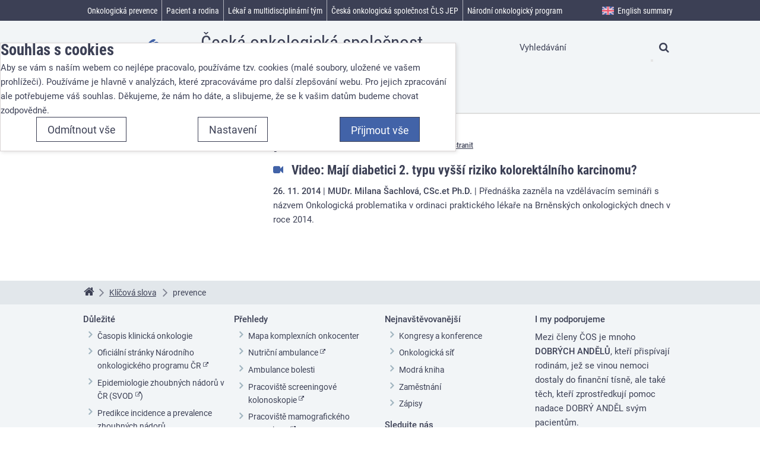

--- FILE ---
content_type: text/html; charset=UTF-8
request_url: https://www.linkos.cz/tags/prevence/?tags%5B%5D=585
body_size: 7930
content:
<!DOCTYPE html><html lang="cs" itemscope>
<head>
    <meta charset="utf-8">
    <meta name="viewport" content="width=device-width, initial-scale=1.0, minimal-ui" >
    <meta name="theme-color" content="#ffffff" >
    <meta name="description" content="Texty k tématu prevence" >
    <title>prevence v kombinaci s klíčovým slovem diabetes » Linkos.cz</title>
    <link href="/css/css-cache/default.7065e7c69d7a59a833ad04e2ca64e3fc.css" media="screen" rel="stylesheet" >
    <link href="/css/css-cache/print.58a324d9431c65e637d7a7e2b5b9bafc.css" media="print" rel="stylesheet" >
    <link href="/css/css-cache/cookie-consent-modal.ba406d2d68789d931392d006b3daff6a.css" media="screen" rel="stylesheet" >
    <link href="/favicon.ico" rel="shortcut icon" type="image/x-icon" >
    <link href="/apple-touch-icon.png" rel="apple-touch-icon" sizes="180x180" >
    <link href="/favicon-32x32.png" rel="icon" type="image/png" sizes="32x32" >
    <link href="/favicon-16x16.png" rel="icon" type="image/png" sizes="16x16" >
    <link href="/manifest.json" rel="manifest" >
    <link href="/safari-pinned-tab.svg" rel="mask-icon" color="#4263a8" >
    <link href="https://www.linkos.cz/rss/linkos-pro-odborniky/" rel="alternate" type="application/rss+xml" title="Linkos pro odborníky" >
    <link href="https://www.linkos.cz/rss/linkos-pro-pacienty-a-jejich-blizke/" rel="alternate" type="application/rss+xml" title="Linkos pro pacienty a jejich blízké" >
    <link href="https://www.linkos.cz/rss/linkos-o-onkologicke-prevenci-pro-laickou-verejnost/" rel="alternate" type="application/rss+xml" title="Linkos o onkologické prevenci pro laickou veřejnost" >
    <link href="https://www.linkos.cz/rss/klinicka-onkologie/" rel="alternate" type="application/rss+xml" title="Časopis Klinická onkologie" >
    <script src="//ajax.googleapis.com/ajax/libs/jquery/2.2.4/jquery.min.js"></script>
    <script>window.jQuery || document.write('\x3Cscript src="/vendor/jquery/jquery.min.js">\x3C/script>')</script>
    <script src="/js/cs.js"></script>
    <script src="/js/js-cache/default.44b2b2342ff230e84727271b1f797b31.js"></script>
    <script src="/js/js-cache/cookie-consent-modal-head.ba406d2d68789d931392d006b3daff6a.js"></script>
    <script src="/js/js-cache/consents-container.ba406d2d68789d931392d006b3daff6a.js"></script>
    <script>
        //<!--
        $(function () { W3W.Paging.init(); });        //-->
    </script>

</head>
<body id="body-tags-prevence" class=" outside-nav-tree desktop " itemscope itemtype="http://schema.org/WebPage">
    <form id="cookieConsentForm" action="/cookie-consent/save-settings/" method="post" class="nomt nomb">
        <div id="cookieConsentModal" class="modal hide fade in" data-backdrop="static">
    <input type="checkbox" class="cookie-consent-function" id="showCookieOptions">
    <div class="modal-content">
        <div class="modal-body">
            <h2 class="cookie-consent-header">
                Souhlas s cookies            </h2>

            <div class="cookie-consent-intro">
                <p>Aby se vám s naším webem co nejlépe pracovalo, používáme tzv. cookies (malé soubory, uložené ve vašem prohlížeči). Používáme je hlavně v analýzách, které zpracováváme pro další zlepšování webu. Pro jejich zpracování ale potřebujeme váš souhlas. Děkujeme, že nám ho dáte, a slibujeme, že se k vašim datům budeme chovat zodpovědně.</p>
            </div>

            <div id="cookieOptions">
                <fieldset>
                    <legend class="cookie-consent-header-2">
                        Nastavení souhlasů s kategoriemi cookies                    </legend>

                    <fieldset class="cookie-form-section">
                        <legend class="a-hidden">
                            Technické                        </legend>
                        <div class="cookie-form-section-primary">
                            <p aria-hidden="true" class="cookie-form-section-primary-heading">
                                Technické<span> -</span>
                            </p>

                            <p id="cookieModalTechnicalShortDesc">
                                bez těchto cookies náš web nebude fungovat                                <span class="a-hidden">.</span>
                            </p>
                        </div>

                        <p class="section-setting">
                            VŽDY AKTIVNÍ                        </p>

                        <input type="checkbox" class="cookie-consent-function cookie-consent-show-description" id="showCookieModalTechnicalLongDesc"/>
                        <label for="showCookieModalTechnicalLongDesc" aria-hidden="true" class="section-show-hide">
                            <span>Zobrazit</span>
                        </label>

                        <div id="cookieModalTechnicalLongDesc" class="cookie-form-section-description">
                            <p>Technické cookies umožňují filtrování na různých místech webu, skrývání hlášek a další nezbytné funkce.</p>
                        </div>
                    </fieldset>

                    
                    <fieldset class="cookie-form-section">
                        <legend class="a-hidden">
                            Analytické                        </legend>
                        <div class="cookie-form-section-primary">
                            <p aria-hidden="true" class="cookie-form-section-primary-heading">
                                Analytické<span> -</span>
                            </p>

                            <p id="cookieModalAnalyticsShortDesc">
                                abychom věděli, jak se na webu chováte, a mohli náš web dále zlepšovat                                <span class="a-hidden">.</span>
                            </p>
                        </div>

                        <p class="section-setting">
                            <label class="toggle-switch" for="analytics">
                                
<input type="hidden" name="analytics" value="0"><input type="checkbox" name="analytics" id="analytics" value="1" aria-labelledby="cookieModalAnalyticsShortDesc" aria-describedby="cookieModalAnalyticsLongDesc">                                <span class="toggle-switch-slider"><span class="a-hidden">Povoleno</span></span>
                            </label>
                        </p>

                        <input type="checkbox" class="cookie-consent-function cookie-consent-show-description" id="showCookieModalAnalyticsLongDesc"/>
                        <label for="showCookieModalAnalyticsLongDesc" aria-hidden="true" class="section-show-hide">
                            <span>Zobrazit</span>
                        </label>

                        <div id="cookieModalAnalyticsLongDesc" class="cookie-form-section-description">
                            <p>Tyto cookies nám umožňují měření výkonu našeho webu i našich případných reklamních kampaní. Jejich pomocí určujeme počet návštěv a zdroje návštěv našich internetových stránek. Data získaná pomocí těchto cookies zpracováváme souhrnně a anonymně, takže nejsme schopni identifikovat konkrétní uživatele našeho webu.</p>
                        </div>
                    </fieldset>

                                    </fieldset>
            </div>
        </div>
    </div>

    <div class="modal-footer">
        <p>
            <button type="submit" class="btn cookie-save-partial-settings cookie-button-secondary" id="savePartialSettings">
                Přijmout vybrané            </button>

                            <!-- formaction attribute value overrides form action attribute -->
                <button type="submit" class="btn cookie-reject-all-settings cookie-button-secondary" formaction="/cookie-consent/save-settings/?all-rejected" data-consent-action="reject-all">
                    Odmítnout vše                </button>
            
            <label for="showCookieOptions" aria-hidden="true" class="btn cookie-edit-settings cookie-button-secondary">
                Nastavení            </label>

            <!-- formaction attribute value overrides form action attribute -->
            <button type="submit" class="btn cookie-save-all-settings cookie-button-primary" formaction="/cookie-consent/save-settings/?all-granted" data-consent-action="grant-all">
                Přijmout vše            </button>
        </p>
    </div>

    <button type="button" class="close" data-dismiss="modal" tabindex="-1" aria-hidden="true" hidden>&times;<span class="a-hidden">Zavřít</span></button>
</div>
    </form>
    <!-- class "cookie-overlay" added for compatibility with some anit cookie modal extensions -->
    <div id="cookieConsentInitialBackdrop" class="modal-backdrop fade in modal-backdrop-light cookie-overlay"></div>
            <script>
            if (window.W3W && W3W.CookieConsentModal) {
                new W3W.CookieConsentModal();
            }
        </script>
    
<div id="outerWrapper">
    <div id="wrapper">
        <div id="container">
                            <span id="logo">
                    <a title="Úvodní stránka" href="/">
                        <svg width="139" height="92" viewBox="110 20 209 263" xmlns="http://www.w3.org/2000/svg">
                            <title>Linkos</title>
                            <g fill="none" fill-rule="evenodd">
                                <path fill="#4263A8" d="M29 191.906l39.276 49.153 39.43-30.655L98.04 198.3l-24.034 18.685-29.604-37.05M83.418 171.546l13.67-10.972 28.11 36.33-13.67 10.974-28.11-36.332zm-10.692-13.82l13.67-10.972 7.33 9.477-13.67 10.974-7.33-9.477zM105.764 154.423l12.85-10.11 4.62 5.856c.033-3.9.63-7.14 1.784-9.717 1.158-2.573 3.145-4.97 5.97-7.193 3.82-3.006 7.705-4.224 11.652-3.654 3.947.57 7.792 3.224 11.534 7.96l18.035 22.846-13.87 10.91-15.6-19.765c-1.78-2.257-3.462-3.524-5.037-3.802-1.575-.28-3.12.178-4.632 1.37-1.672 1.314-2.53 3.014-2.572 5.094-.042 2.08 1.23 4.76 3.81 8.03l13.628 17.258-13.8 10.855-28.372-35.94zM139.957 105.355l14.105-11.096 20.217 25.606.88-20.045 16.982-13.363-2.973 22.754 32.094 12.604-15.545 12.233-18.666-8.673-1.198 9.158 7.373 9.342-14.106 11.094" />
                                <path d="M219.743 93.986c2.528 3.205 5.05 5.063 7.56 5.575 2.514.51 4.75-.005 6.717-1.552 1.99-1.564 3.023-3.606 3.11-6.123.08-2.517-1.197-5.443-3.833-8.784-2.458-3.11-4.933-4.922-7.423-5.434-2.492-.508-4.684-.014-6.58 1.478-2.013 1.583-3.064 3.663-3.154 6.24-.09 2.577 1.11 5.445 3.603 8.602m-13.803 10.916c-4.33-5.483-6.045-11.457-5.14-17.927.9-6.47 4.504-12.187 10.808-17.148 7.212-5.67 14.302-7.87 21.283-6.593 5.617 1.033 10.366 4.008 14.246 8.926 4.364 5.527 6.106 11.502 5.218 17.92-.884 6.42-4.567 12.186-11.054 17.287-5.787 4.552-11.623 6.766-17.507 6.645-7.256-.184-13.202-3.22-17.853-9.11M256.407 77.977l12.68-12.06c1.846 1.18 3.557 1.72 5.123 1.62 1.57-.104 3.202-.82 4.9-2.152 1.853-1.46 2.977-2.983 3.37-4.572.326-1.206.146-2.25-.55-3.13-.78-.99-1.905-1.347-3.373-1.07-1.047.203-3.398 1.286-7.05 3.247-5.45 2.937-9.385 4.783-11.816 5.54-2.42.758-4.94.794-7.552.106-2.61-.686-4.768-2.11-6.48-4.273-1.866-2.368-2.788-4.948-2.763-7.747.03-2.8.915-5.57 2.666-8.317 1.75-2.75 4.664-5.725 8.733-8.925 4.29-3.378 7.718-5.546 10.28-6.5 2.562-.954 5.068-1.283 7.526-.982 2.453.304 5.058 1.27 7.812 2.904l-12.07 11.583c-1.248-.887-2.48-1.288-3.697-1.206-1.657.13-3.25.8-4.79 2.008-1.557 1.23-2.472 2.398-2.75 3.508-.275 1.114-.103 2.065.52 2.85.69.88 1.667 1.193 2.926.932 1.26-.262 3.548-1.4 6.865-3.426 4.996-3.09 8.976-5.055 11.946-5.89 2.966-.837 5.717-.865 8.257-.085s4.617 2.196 6.238 4.247c1.635 2.07 2.6 4.582 2.894 7.53.294 2.95-.452 6.064-2.238 9.35-1.784 3.286-5.002 6.762-9.655 10.424-6.577 5.175-12.004 7.926-16.27 8.248-4.273.322-8.162-.93-11.68-3.76M71.948 271.72l325.043.07-35.558-16.762" fill="#4263A8" />
                                <path fill="#32B7CF" d="M71.948 271.72l273.325-28.266-22.277-24.29" />
                                <path fill="#EC5871" d="M71.948 271.72L326.582 70.395l-17.312 34.86" />
                                <path fill="#F49E46" d="M71.948 271.72l231.798-147.375-2.316 32.675" />
                                <path fill="#42B97F" d="M71.948 271.72l232.194-97.343 10.294 29.405" />
                            </g>
                            Linkos
                        </svg>
                    </a>
                </span><!-- ^#logo -->
                <p class="strapline">Česká onkologická společnost České lékařské společnosti J.&nbsp;E.&nbsp;Purkyně</p>
                        <div role="region" id="page" class="clearfix maincontentarea">
                <div class="clearfix">
    <div id="maincontent" role="main">
        
        <div class="heading-meta-container">
            <h1>
                prevence                                                            &raquo; diabetes                                        <a href="/tags/prevence/" class="action">odstranit</a>
                            </h1>
        </div>

        <div class="main-content-body">
                            <div>
                                                                <div class="card clearfix">
                            <div class="card-head">
                                <h3 class="card-head-text">
                                    <a href="/lekar-a-multidisciplinarni-tym/prevence-a-skrining/sekundarni-prevence-screening/kolorekltalni-screening/maji-diabetici-2-typu-vyssi-riziko-kolorektalniho-karcinomu/">
                                                                                    <span class="card-icon" title="Video">
                                                <i class="fa fa-video-camera"></i>
                                                <span class="type-label">Video:</span>
                                            </span>
                                                                                <span class="card-title-text">Video: Mají diabetici 2. typu vyšší riziko kolorektálního karcinomu?</span>
                                    </a>
                                </h3>
                            </div>

                            
                            <div class="card-content">
                                <div class="card-content-section card-perex">
                                                                            <span class="card-date">
                                            <time datetime="2014-11-26 18:19:00">26. 11. 2014</time>
                                        </span>
                                                                                                                <span class="card-author">MUDr. Milana Šachlová, CSc.et Ph.D.</span>
                                                                                                                <p>Přednáška zazněla na vzdělávacím semináři s názvem Onkologická problematika v ordinaci praktického lékaře na Brněnských onkologických dnech v roce 2014.</p>                                                                    </div>
                            </div>
                        </div>
                                                        </div>
                    </div>
    </div><!-- #maincontent -->

    </div>

<ul role="navigation" aria-label="breadcrumbs" itemscope itemtype="http://schema.org/BreadcrumbList" class="breadcrumbs-main">
    <li itemprop="itemListElement" itemscope itemtype="http://schema.org/ListItem">
        <a href="/" itemprop="item" title="Úvodní stránka">
            <span itemprop="name">Linkos<i class="fa fa-home"></i></span>
        </a>
        <meta itemprop="position" content="1">
    </li>
                        <li itemprop="itemListElement" itemscope itemtype="http://schema.org/ListItem">
                                    <a href="/tags/" itemprop="item">
                        <span itemprop="name">Klíčová slova</span>
                    </a>
                                <meta itemprop="position" content="2">
            </li>
                <li>
        prevence    </li>
</ul>
            </div>
        </div>
    </div><!-- ^wrapper -->

    <div id="header">
        <div id="header-inner">
            <div class="head-user-search">
                                <h2 class="a-hidden" id="searchHeading">Vyhledávání</h2>
                <form role="search" id="head-search" method="get" action="/search/" aria-labelledby="searchHeading">
                    <fieldset>
                        <input aria-label="Hledaný výraz" type="text" id="head-search-term" name="q" value="" placeholder="Vyhledávání" autocomplete="off">
                        <button type="submit" title="Vyhledat"><i class="fa fa-search"></i></button>
                    </fieldset>
                </form>
            </div>

            <div id="navigation_r" role="navigation">
                <div id="full_navigation">
                                            <ul class="nav-toggle-container">
                                                                                            <li data-hassubmenu="1" class="navigation-top-level" data-pageid="677">
                                    <a href="/onkologicka-prevence/" data-sectiontitle="Onkologická prevence">
                                        <span>Onkologická prevence</span>
                                    </a>

                                                                    </li>
                                                                                            <li data-hassubmenu="1" class="navigation-top-level" data-pageid="665">
                                    <a href="/pacient-a-rodina/" data-sectiontitle="Pacient a rodina">
                                        <span>Pacient a rodina</span>
                                    </a>

                                                                    </li>
                                                                                            <li data-hassubmenu="1" class="navigation-top-level" data-pageid="666">
                                    <a href="/lekar-a-multidisciplinarni-tym/" data-sectiontitle="Lékař a multidisciplinární tým">
                                        <span>Lékař a multidisciplinární tým</span>
                                    </a>

                                                                    </li>
                                                                                            <li data-hassubmenu="1" class="navigation-top-level" data-pageid="755">
                                    <a href="/ceska-onkologicka-spolecnost-cls-jep/" data-sectiontitle="Česká onkologická společnost ČLS JEP">
                                        <span>Česká onkologická společnost ČLS JEP</span>
                                    </a>

                                                                    </li>
                                                                                            <li data-hassubmenu="1" class="navigation-top-level" data-pageid="1031">
                                    <a href="/narodni-onkologicky-program/" data-sectiontitle="Národní onkologický program">
                                        <span>Národní onkologický program</span>
                                    </a>

                                                                    </li>
                                                                                            <li data-hassubmenu="1" class="navigation-top-level menu-hidden" data-pageid="844">
                                    <a href="/casopis-klinicka-onkologie/" data-sectiontitle="Časopis Klinická onkologie">
                                        <span>Časopis Klinická onkologie</span>
                                    </a>

                                                                    </li>
                                                                                            <li data-hassubmenu="1" class="navigation-top-level english-item" data-pageid="686">
                                    <a href="/english-summary/" data-sectiontitle="English summary">
                                        <span>English summary</span>
                                    </a>

                                                                    </li>
                                                    </ul>
                                    </div><!-- ^#full_navigation -->
            </div><!-- ^#navigation_r -->
        </div>
    </div><!-- ^#header -->
</div>

<div id="footer" class="clearfix">
    <div id="footer-navigation" class="clearfix" role="navigation">
                    <div class="footer-inner">
                <div class="subfoot clearfix">
                    <div class="col">
<h2>Důležité</h2>
<ul class="no-list">
<li><a href="/casopis-klinicka-onkologie/">Časopis klinická onkologie</a></li>
<li><a href="http://www.onconet.cz/">Oficiální stránky Národního onkologického programu ČR</a></li>
<li><a href="http://www.svod.cz">Epidemiologie zhoubných nádorů v ČR (SVOD</a>)</li>
<li><a href="/lekar-a-multidisciplinarni-tym/ekonomika/sledovani-a-predikce-dat-v-onkologii/predikce-incidence-a-prevalence-v-roce-2017/">Predikce incidence a prevalence zhoubných nádorů</a></li>
<li><a href="/onkologicka-prevence/poradna-o-prevenci/">Poradna o prevenci zhoubných nádorů</a></li>
<li><a href="/pacient-a-rodina/pomoc-v-nemoci/psychologicka-pomoc/psychoonkologicka-poradna/">Psychologická poradna</a></li>
<li><a href="/ceska-onkologicka-spolecnost-cls-jep/organizace-cos/pracovni-skupiny-cos/pracovni-skupina-nutricni-pece-v-onkologii-pri-cos/materialy-pro-praxi-ke-stazeni/">Nutriční péče v onkologii - materiály ke stažení</a></li>
<li><a href="/lekar-a-multidisciplinarni-tym/primarni-pece/">Informace pro praktické lékaře</a></li>
<li><a href="/narodni-onkologicky-program/text-narodniho-onkologickeho-programu/">Národní onkologický program</a></li>
<li><a href="/ceska-onkologicka-spolecnost-cls-jep/o-portalu/ochrana-osobnich-udaju/">Zásady ochrany osobních údajů</a></li>
</ul>
</div>
<div class="col">
<h2>Přehledy</h2>
<ul class="no-list">
<li><a href="/pacient-a-rodina/lecba/kde-se-lecit/">Mapa komplexních onkocenter</a></li>
<li><a href="http://www.skvimp.cz/?action=changecategory&amp;value=34">Nutriční ambulance</a></li>
<li><a href="/pacient-a-rodina/pece-o-pacienta/lecba-bolesti-1/mapa-pracovist-pro-lecbu-bolesti/" target="_blank" rel="noopener">Ambulance bolesti</a></li>
<li><a href="http://www.kolorektum.cz/index.php?pg=pro-verejnost--kolorektalni-screening--centra--mapa">Pracoviště screeningové kolonoskopie</a></li>
<li><a href="http://www.mamo.cz/index.php?pg=mamograficky-screening--centra--mapa">Pracoviště mamografického screeningu</a></li>
<li><a href="/lekar-a-multidisciplinarni-tym/personalizovana-onkologie/prediktivni-markery/informace-o-siti-referencnich-laboratori-pro-vysetrovani-prediktivnich-markeru/">Referenční laboratoře pro vyšetřování prediktivních markerů</a></li>
<li><a href="http://www.cervix.cz/index.php?pg=cervikalni-screening--centra--mapa">Cytologické laboratoře</a></li>
<li><a href="http://www.labtestsonline.cz/">Laboratorní vyšetření</a></li>
<li><a href="http://www.srobf.cz/cz/RO/" target="_blank" rel="noopener">Radiační onkologie založená na důkazech</a></li>
<li><a href="https://prehledy.sukl.cz/prehled_kh.html" target="_blank" rel="noopener">Přehled klinických studií v onkologii</a></li>
<li><a href="https://prehledy.sukl.cz/prehled_leciv.html#/" target="_blank" rel="noopener">Přehled registrovaných léčiv</a></li>
</ul>
</div>
<div class="col">
<h2>Nejnavštěvovanější</h2>
<ul class="no-list">
<li><a href="/lekar-a-multidisciplinarni-tym/celozivotni-vzdelavani/kongresy/kongresovy-kalendar/">Kongresy a konference</a></li>
<li><a href="/pacient-a-rodina/lecba/kde-se-lecit/onkologicka-pracoviste/">Onkologická síť</a></li>
<li><a href="/lekar-a-multidisciplinarni-tym/personalizovana-onkologie/modra-kniha-cos/aktualni-vydani-modre-knihy/">Modrá kniha</a></li>
<li><a href="/lekar-a-multidisciplinarni-tym/zamestnani/">Zaměstnání</a></li>
<li><a href="/ceska-onkologicka-spolecnost-cls-jep/organizace-cos/zapisy-ze-zasedani-vyboru/">Zápisy</a></li>
</ul>
<h2>Sledujte nás</h2>
<ul class="no-list">
<li><a href="/ceska-onkologicka-spolecnost-cls-jep/o-portalu/zasilani-novinek-pacienti/">Novinky pro pacienty na váš e-mail</a></li>
<li><a href="/ceska-onkologicka-spolecnost-cls-jep/o-portalu/zasilani-novinek-prevence/">Novinky o prevenci na váš e-mail</a></li>
<li><a href="/ceska-onkologicka-spolecnost-cls-jep/o-portalu/zasilani-novinek-pro-odborniky/">Novinky pro odborníky</a></li>
<li><a href="/ceska-onkologicka-spolecnost-cls-jep/o-portalu/zasilani-novinek-o-spolecnosti/">Novinky o ČOS na Váš e-mail</a></li>
<li><a href="/narodni-onkologicky-program/prihlaska-k-nop/">Přihlaste se k podpoře Národního onkologického programu</a></li>
<li><a href="https://www.facebook.com/narodnionkologickyprogramcr/">Facebook Národního okologického programu ČR</a></li>
<li><a href="https://www.youtube.com/channel/UCjTsti5WeEbgs5nuKellOLA">Linkos na Youtube</a></li>
</ul>
</div>
<div class="col">
<h2>I my podporujeme&nbsp;</h2>
<p>Mezi členy ČOS je mnoho <strong>DOBRÝCH ANDĚLŮ</strong>, kteří přispívají rodinám, jež se vinou nemoci dostaly do finanční tísně, ale také těch, kteří zprostředkují pomoc nadace DOBRÝ ANDĚL svým pacientům.</p>
<p class="mt"><a href="https://www.dobryandel.cz/" target="_blank" rel="noopener"><img src="/files/bannery/DA_logo_ZPDA_design_1_vyska_120px.png?h=f3c" alt="" width="215" height="120"></a></p>
</div>                </div>
            </div>
            </div>

    <div id="footer-content" class="clearfix" role="contentinfo">
        <div class="footer-inner">
            <div id="generalLinks">
                <p style="text-align: center;">Chcete se také podílet na boji se zhoubnými nádory v České republice? <a href="/ceska-onkologicka-spolecnost-cls-jep/podpora-cos-a-linkos/">Přispějte, prosím, na provoz portálu Linkos</a>.</p>            </div>
            <p class="copyright">
                &copy; 2026 ČOS ČLS JEP | <a href="/ceska-onkologicka-spolecnost-cls-jep/o-portalu/kontakty/">ISSN 2570-8791</a>
                                    | <a href="#cookieConsentModal" class="cookie-consent-modal-trigger">Nastavení cookies</a>
                            </p>
            <p><a href="#" id="returnToTop" class="js-smooth-scroll">Nahoru<i></i></a></p>
        </div>
    </div>
</div><!-- ^#footer -->

<div id="mobileHeaderBar">
    <div class="mobile-logo">
        <a title="Úvodní stránka" href="/">
            <svg width="78" height="57" viewBox="110 20 209 263" xmlns="http://www.w3.org/2000/svg">
                <title>Linkos</title>
                <g fill="#FFF" fill-rule="evenodd">
                    <path d="M29 191.906l39.276 49.153 39.43-30.655L98.04 198.3l-24.034 18.685-29.604-37.05M83.418 171.546l13.67-10.972 28.11 36.33-13.67 10.974-28.11-36.332zm-10.692-13.82l13.67-10.972 7.33 9.477-13.67 10.974-7.33-9.477zM105.764 154.423l12.85-10.11 4.62 5.856c.033-3.9.63-7.14 1.784-9.717 1.158-2.573 3.145-4.97 5.97-7.193 3.82-3.006 7.705-4.224 11.652-3.654 3.947.57 7.792 3.224 11.534 7.96l18.035 22.846-13.87 10.91-15.6-19.765c-1.78-2.257-3.462-3.524-5.037-3.802-1.575-.28-3.12.178-4.632 1.37-1.672 1.314-2.53 3.014-2.572 5.094-.042 2.08 1.23 4.76 3.81 8.03l13.628 17.258-13.8 10.855-28.372-35.94zM139.957 105.355l14.105-11.096 20.217 25.606.88-20.045 16.982-13.363-2.973 22.754 32.094 12.604-15.545 12.233-18.666-8.673-1.198 9.158 7.373 9.342-14.106 11.094" />
                    <path d="M219.743 93.986c2.528 3.205 5.05 5.063 7.56 5.575 2.514.51 4.75-.005 6.717-1.552 1.99-1.564 3.023-3.606 3.11-6.123.08-2.517-1.197-5.443-3.833-8.784-2.458-3.11-4.933-4.922-7.423-5.434-2.492-.508-4.684-.014-6.58 1.478-2.013 1.583-3.064 3.663-3.154 6.24-.09 2.577 1.11 5.445 3.603 8.602m-13.803 10.916c-4.33-5.483-6.045-11.457-5.14-17.927.9-6.47 4.504-12.187 10.808-17.148 7.212-5.67 14.302-7.87 21.283-6.593 5.617 1.033 10.366 4.008 14.246 8.926 4.364 5.527 6.106 11.502 5.218 17.92-.884 6.42-4.567 12.186-11.054 17.287-5.787 4.552-11.623 6.766-17.507 6.645-7.256-.184-13.202-3.22-17.853-9.11M256.407 77.977l12.68-12.06c1.846 1.18 3.557 1.72 5.123 1.62 1.57-.104 3.202-.82 4.9-2.152 1.853-1.46 2.977-2.983 3.37-4.572.326-1.206.146-2.25-.55-3.13-.78-.99-1.905-1.347-3.373-1.07-1.047.203-3.398 1.286-7.05 3.247-5.45 2.937-9.385 4.783-11.816 5.54-2.42.758-4.94.794-7.552.106-2.61-.686-4.768-2.11-6.48-4.273-1.866-2.368-2.788-4.948-2.763-7.747.03-2.8.915-5.57 2.666-8.317 1.75-2.75 4.664-5.725 8.733-8.925 4.29-3.378 7.718-5.546 10.28-6.5 2.562-.954 5.068-1.283 7.526-.982 2.453.304 5.058 1.27 7.812 2.904l-12.07 11.583c-1.248-.887-2.48-1.288-3.697-1.206-1.657.13-3.25.8-4.79 2.008-1.557 1.23-2.472 2.398-2.75 3.508-.275 1.114-.103 2.065.52 2.85.69.88 1.667 1.193 2.926.932 1.26-.262 3.548-1.4 6.865-3.426 4.996-3.09 8.976-5.055 11.946-5.89 2.966-.837 5.717-.865 8.257-.085s4.617 2.196 6.238 4.247c1.635 2.07 2.6 4.582 2.894 7.53.294 2.95-.452 6.064-2.238 9.35-1.784 3.286-5.002 6.762-9.655 10.424-6.577 5.175-12.004 7.926-16.27 8.248-4.273.322-8.162-.93-11.68-3.76M71.948 271.72l325.043.07-35.558-16.762M71.948 271.72l273.325-28.266-22.277-24.29M71.948 271.72L326.582 70.395l-17.312 34.86M71.948 271.72l231.798-147.375-2.316 32.675M71.948 271.72l232.194-97.343 10.294 29.405" />
                </g>
                Linkos
            </svg>
        </a>
    </div>
    <ul class="mobile-triggers">
                <li class="mobile-trigger-search">
            <a href="#head-search"><i>Vyhledávání</i></a>
        </li>
        <li class="mobile-trigger-navigation">
            <a href="#navigation_r"><span>Menu</span><i class="icon-animated-hamburger"></i></a>
        </li>
    </ul>
</div><!-- ^#mobileHeaderBar -->

</body>
</html>
